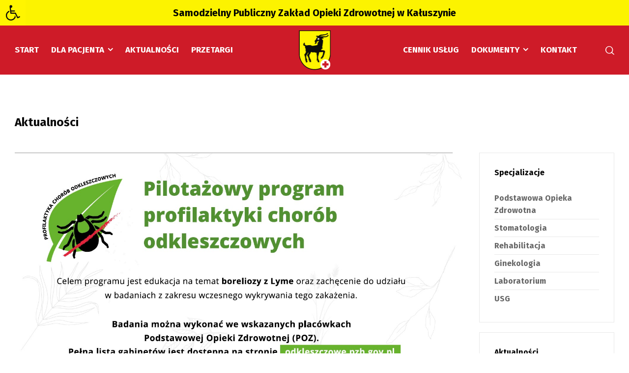

--- FILE ---
content_type: text/html; charset=UTF-8
request_url: https://spzozkaluszyn.pl/dolaczylismy-do-pilotazowego-programu-profilaktyki-chorob-odkleszczowych/
body_size: 11254
content:
<!doctype html>
<html lang="pl-PL" class="no-js">
<head> 
<meta charset="UTF-8" />  
<meta name="viewport" content="width=device-width, initial-scale=1, maximum-scale=5">
<link rel="profile" href="http://gmpg.org/xfn/11">
<link rel="pingback" href="https://spzozkaluszyn.pl/xmlrpc.php">
<title>Dołączyliśmy do Pilotażowego programu profilaktyki chorób odkleszczowych &#8211; SPZOZ Kałuszyn</title>
<meta name='robots' content='max-image-preview:large' />
<script type="text/javascript">/*<![CDATA[ */ var html = document.getElementsByTagName("html")[0]; html.className = html.className.replace("no-js", "js"); window.onerror=function(e,f){var body = document.getElementsByTagName("body")[0]; body.className = body.className.replace("rt-loading", ""); var e_file = document.createElement("a");e_file.href = f;console.log( e );console.log( e_file.pathname );}/* ]]>*/</script>
<link rel='dns-prefetch' href='//fonts.googleapis.com' />
<link rel="alternate" type="application/rss+xml" title="SPZOZ Kałuszyn &raquo; Kanał z wpisami" href="https://spzozkaluszyn.pl/feed/" />
<link rel="alternate" type="application/rss+xml" title="SPZOZ Kałuszyn &raquo; Kanał z komentarzami" href="https://spzozkaluszyn.pl/comments/feed/" />
<link rel="alternate" type="application/rss+xml" title="SPZOZ Kałuszyn &raquo; Dołączyliśmy do Pilotażowego programu profilaktyki chorób odkleszczowych Kanał z komentarzami" href="https://spzozkaluszyn.pl/dolaczylismy-do-pilotazowego-programu-profilaktyki-chorob-odkleszczowych/feed/" />
<script type="text/javascript">
/* <![CDATA[ */
window._wpemojiSettings = {"baseUrl":"https:\/\/s.w.org\/images\/core\/emoji\/15.0.3\/72x72\/","ext":".png","svgUrl":"https:\/\/s.w.org\/images\/core\/emoji\/15.0.3\/svg\/","svgExt":".svg","source":{"concatemoji":"https:\/\/spzozkaluszyn.pl\/wp-includes\/js\/wp-emoji-release.min.js?ver=6.6.4"}};
/*! This file is auto-generated */
!function(i,n){var o,s,e;function c(e){try{var t={supportTests:e,timestamp:(new Date).valueOf()};sessionStorage.setItem(o,JSON.stringify(t))}catch(e){}}function p(e,t,n){e.clearRect(0,0,e.canvas.width,e.canvas.height),e.fillText(t,0,0);var t=new Uint32Array(e.getImageData(0,0,e.canvas.width,e.canvas.height).data),r=(e.clearRect(0,0,e.canvas.width,e.canvas.height),e.fillText(n,0,0),new Uint32Array(e.getImageData(0,0,e.canvas.width,e.canvas.height).data));return t.every(function(e,t){return e===r[t]})}function u(e,t,n){switch(t){case"flag":return n(e,"\ud83c\udff3\ufe0f\u200d\u26a7\ufe0f","\ud83c\udff3\ufe0f\u200b\u26a7\ufe0f")?!1:!n(e,"\ud83c\uddfa\ud83c\uddf3","\ud83c\uddfa\u200b\ud83c\uddf3")&&!n(e,"\ud83c\udff4\udb40\udc67\udb40\udc62\udb40\udc65\udb40\udc6e\udb40\udc67\udb40\udc7f","\ud83c\udff4\u200b\udb40\udc67\u200b\udb40\udc62\u200b\udb40\udc65\u200b\udb40\udc6e\u200b\udb40\udc67\u200b\udb40\udc7f");case"emoji":return!n(e,"\ud83d\udc26\u200d\u2b1b","\ud83d\udc26\u200b\u2b1b")}return!1}function f(e,t,n){var r="undefined"!=typeof WorkerGlobalScope&&self instanceof WorkerGlobalScope?new OffscreenCanvas(300,150):i.createElement("canvas"),a=r.getContext("2d",{willReadFrequently:!0}),o=(a.textBaseline="top",a.font="600 32px Arial",{});return e.forEach(function(e){o[e]=t(a,e,n)}),o}function t(e){var t=i.createElement("script");t.src=e,t.defer=!0,i.head.appendChild(t)}"undefined"!=typeof Promise&&(o="wpEmojiSettingsSupports",s=["flag","emoji"],n.supports={everything:!0,everythingExceptFlag:!0},e=new Promise(function(e){i.addEventListener("DOMContentLoaded",e,{once:!0})}),new Promise(function(t){var n=function(){try{var e=JSON.parse(sessionStorage.getItem(o));if("object"==typeof e&&"number"==typeof e.timestamp&&(new Date).valueOf()<e.timestamp+604800&&"object"==typeof e.supportTests)return e.supportTests}catch(e){}return null}();if(!n){if("undefined"!=typeof Worker&&"undefined"!=typeof OffscreenCanvas&&"undefined"!=typeof URL&&URL.createObjectURL&&"undefined"!=typeof Blob)try{var e="postMessage("+f.toString()+"("+[JSON.stringify(s),u.toString(),p.toString()].join(",")+"));",r=new Blob([e],{type:"text/javascript"}),a=new Worker(URL.createObjectURL(r),{name:"wpTestEmojiSupports"});return void(a.onmessage=function(e){c(n=e.data),a.terminate(),t(n)})}catch(e){}c(n=f(s,u,p))}t(n)}).then(function(e){for(var t in e)n.supports[t]=e[t],n.supports.everything=n.supports.everything&&n.supports[t],"flag"!==t&&(n.supports.everythingExceptFlag=n.supports.everythingExceptFlag&&n.supports[t]);n.supports.everythingExceptFlag=n.supports.everythingExceptFlag&&!n.supports.flag,n.DOMReady=!1,n.readyCallback=function(){n.DOMReady=!0}}).then(function(){return e}).then(function(){var e;n.supports.everything||(n.readyCallback(),(e=n.source||{}).concatemoji?t(e.concatemoji):e.wpemoji&&e.twemoji&&(t(e.twemoji),t(e.wpemoji)))}))}((window,document),window._wpemojiSettings);
/* ]]> */
</script>
<link rel='stylesheet' id='businesslounge-style-all-css' href='https://spzozkaluszyn.pl/wp-content/themes/businesslounge/css/app.min.css?ver=1.9.18' type='text/css' media='all' />
<link rel='stylesheet' id='fontello-css' href='https://spzozkaluszyn.pl/wp-content/themes/businesslounge/css/fontello/css/fontello.css?ver=1.9.18' type='text/css' media='all' />
<link rel='stylesheet' id='businesslounge-theme-style-css' href='https://spzozkaluszyn.pl/wp-content/themes/businesslounge/style.css?ver=1.9.18' type='text/css' media='all' />
<link rel='stylesheet' id='businesslounge-dynamic-css' href='https://spzozkaluszyn.pl/wp-content/uploads/businesslounge/dynamic-style.css?ver=240822090155' type='text/css' media='all' />
<style id='wp-emoji-styles-inline-css' type='text/css'>

	img.wp-smiley, img.emoji {
		display: inline !important;
		border: none !important;
		box-shadow: none !important;
		height: 1em !important;
		width: 1em !important;
		margin: 0 0.07em !important;
		vertical-align: -0.1em !important;
		background: none !important;
		padding: 0 !important;
	}
</style>
<link rel='stylesheet' id='pojo-a11y-css' href='https://spzozkaluszyn.pl/wp-content/plugins/pojo-accessibility/assets/css/style.min.css?ver=1.0.0' type='text/css' media='all' />
<link rel='stylesheet' id='businesslounge-google-fonts-css' href='//fonts.googleapis.com/css?family=Fira+Sans%3A700%2Cregular%2C500%2C400i%2Citalic&#038;subset=latin%2Clatin-ext&#038;ver=1.0.0' type='text/css' media='all' />
<script type="text/javascript" src="https://spzozkaluszyn.pl/wp-includes/js/jquery/jquery.min.js?ver=3.7.1" id="jquery-core-js"></script>
<script type="text/javascript" src="https://spzozkaluszyn.pl/wp-includes/js/jquery/jquery-migrate.min.js?ver=3.4.1" id="jquery-migrate-js"></script>
<link rel="https://api.w.org/" href="https://spzozkaluszyn.pl/wp-json/" /><link rel="alternate" title="JSON" type="application/json" href="https://spzozkaluszyn.pl/wp-json/wp/v2/posts/973" /><link rel="EditURI" type="application/rsd+xml" title="RSD" href="https://spzozkaluszyn.pl/xmlrpc.php?rsd" />
<meta name="generator" content="WordPress 6.6.4" />
<link rel="canonical" href="https://spzozkaluszyn.pl/dolaczylismy-do-pilotazowego-programu-profilaktyki-chorob-odkleszczowych/" />
<link rel='shortlink' href='https://spzozkaluszyn.pl/?p=973' />
<link rel="alternate" title="oEmbed (JSON)" type="application/json+oembed" href="https://spzozkaluszyn.pl/wp-json/oembed/1.0/embed?url=https%3A%2F%2Fspzozkaluszyn.pl%2Fdolaczylismy-do-pilotazowego-programu-profilaktyki-chorob-odkleszczowych%2F" />
<link rel="alternate" title="oEmbed (XML)" type="text/xml+oembed" href="https://spzozkaluszyn.pl/wp-json/oembed/1.0/embed?url=https%3A%2F%2Fspzozkaluszyn.pl%2Fdolaczylismy-do-pilotazowego-programu-profilaktyki-chorob-odkleszczowych%2F&#038;format=xml" />
<meta name="generator" content="Powered by BusinessLounge Business WordPress Theme TV:1.9.18 PV:1.9.18" />
<meta name="generator" content="Elementor 3.23.4; features: additional_custom_breakpoints, e_lazyload; settings: css_print_method-external, google_font-enabled, font_display-auto">
<style type="text/css">
#pojo-a11y-toolbar .pojo-a11y-toolbar-toggle a{ background-color: #fff500;	color: #0a0a0a;}
#pojo-a11y-toolbar .pojo-a11y-toolbar-overlay, #pojo-a11y-toolbar .pojo-a11y-toolbar-overlay ul.pojo-a11y-toolbar-items.pojo-a11y-links{ border-color: #fff500;}
body.pojo-a11y-focusable a:focus{ outline-style: solid !important;	outline-width: 1px !important;	outline-color: #FF0000 !important;}
#pojo-a11y-toolbar{ top: 0px !important;}
#pojo-a11y-toolbar .pojo-a11y-toolbar-overlay{ background-color: #ffffff;}
#pojo-a11y-toolbar .pojo-a11y-toolbar-overlay ul.pojo-a11y-toolbar-items li.pojo-a11y-toolbar-item a, #pojo-a11y-toolbar .pojo-a11y-toolbar-overlay p.pojo-a11y-toolbar-title{ color: #000000;}
#pojo-a11y-toolbar .pojo-a11y-toolbar-overlay ul.pojo-a11y-toolbar-items li.pojo-a11y-toolbar-item a.active{ background-color: #000000;	color: #ffffff;}
@media (max-width: 767px) { #pojo-a11y-toolbar { top: 0px !important; } }</style>			<style>
				.e-con.e-parent:nth-of-type(n+4):not(.e-lazyloaded):not(.e-no-lazyload),
				.e-con.e-parent:nth-of-type(n+4):not(.e-lazyloaded):not(.e-no-lazyload) * {
					background-image: none !important;
				}
				@media screen and (max-height: 1024px) {
					.e-con.e-parent:nth-of-type(n+3):not(.e-lazyloaded):not(.e-no-lazyload),
					.e-con.e-parent:nth-of-type(n+3):not(.e-lazyloaded):not(.e-no-lazyload) * {
						background-image: none !important;
					}
				}
				@media screen and (max-height: 640px) {
					.e-con.e-parent:nth-of-type(n+2):not(.e-lazyloaded):not(.e-no-lazyload),
					.e-con.e-parent:nth-of-type(n+2):not(.e-lazyloaded):not(.e-no-lazyload) * {
						background-image: none !important;
					}
				}
			</style>
			<link rel="icon" href="https://spzozkaluszyn.pl/wp-content/uploads/2020/12/cropped-fav-32x32.png" sizes="32x32" />
<link rel="icon" href="https://spzozkaluszyn.pl/wp-content/uploads/2020/12/cropped-fav-192x192.png" sizes="192x192" />
<link rel="apple-touch-icon" href="https://spzozkaluszyn.pl/wp-content/uploads/2020/12/cropped-fav-180x180.png" />
<meta name="msapplication-TileImage" content="https://spzozkaluszyn.pl/wp-content/uploads/2020/12/cropped-fav-270x270.png" />
		<style type="text/css" id="wp-custom-css">
			.businesslounge-top-bar .top-bar-right {
    float: none;
    text-align: center;
    width: 100%;
}
/*.header-row .header-col.right {
    float: right;
    margin-right: auto;
	  margin-left: 0;
}
.header-row .header-col.left {
    float: left;
    margin-left: auto;
    margin-right: 50px;
}
*/
.header-row {
    text-transform: uppercase;
}
.entry.commententry {display:none}

.dosteposc a {
    padding-left: 15px!important;
}
#pojo-a11y-toolbar {
	position: absolute;
}
#pojo-a11y-toolbar .pojo-a11y-toolbar-toggle a, #pojo-a11y-toolbar .pojo-a11y-toolbar-toggle a:hover, #pojo-a11y-toolbar.pojo-a11y-toolbar-open .pojo-a11y-toolbar-overlay, #pojo-a11y-toolbar .pojo-a11y-toolbar-toggle a:focus, #pojo-a11y-toolbar.pojo-a11y-toolbar-open .pojo-a11y-toolbar-toggle {
    -webkit-box-shadow: none;
    box-shadow: none;
}
.top-bar-right h3 {
    line-height: 52px;
}
#mobile-navigation {
    text-transform: uppercase;
}

.footer_info_bar {
    background-color: rgb(0 0 0 / 10%);
}

.mejs-time.mejs-duration-container, .mejs-time.mejs-currenttime-container {
    display: none;
}
.mejs-controls .default-style [type="button"], .default-style button:not(.button_) {background-color:#b91824 }

.mejs-controls .default-style [type="button"]:hover, .default-style button:not(.button_):hover {background-color:#b91824;}		</style>
		</head>
<body class="post-template-default single single-post postid-973 single-format-standard  sticky-logo header-style-4 header-search-button businesslounge-default-header-width businesslounge-default-footer-width mobile-menu-enabled elementor-default elementor-kit-160">

<!-- background wrapper -->
<div id="container">   
 
<div class="businesslounge-top-bar">
	<div class="top-bar-inner">
		<div class="top-bar-left">
					</div>
		<div class="top-bar-right">
			<div id="text-12" class="topbar-widget widget widget_text">			<div class="textwidget"><h3>Samodzielny Publiczny Zakład Opieki Zdrowotnej w Kałuszynie</h3>
</div>
		</div>		</div>
	</div>
</div>
 

	<header class="top-header" data-color="">

				<div class="main-header-holder businesslounge-dark-header dynamic-skin">
			<div class="header-elements">

				<div class="header-row first businesslounge-dark-header dynamic-skin">
					<div class="header-col left">
						<div id="nav_menu-2" class="header-widget widget widget_nav_menu"><div class="menu-glowne-lewe-container"><ul class="main-menu"><li id='menu-item-173' data-depth='0' class="menu-item menu-item-type-post_type menu-item-object-page menu-item-home"><a  href="https://spzozkaluszyn.pl/"><span>Start</span></a> </li>
<li id='menu-item-180' data-depth='0' class="menu-item menu-item-type-post_type menu-item-object-page menu-item-has-children"><a  href="https://spzozkaluszyn.pl/dla-pacjenta/"><span>Dla pacjenta</span></a> 
<ul class="sub-menu">
<li id='menu-item-431' data-depth='1' class="menu-item menu-item-type-post_type menu-item-object-page"><a  href="https://spzozkaluszyn.pl/podstawowa-opieka-zdrowotna/">Podstawowa Opieka Zdrowotna</a> </li>
<li id='menu-item-430' data-depth='1' class="menu-item menu-item-type-post_type menu-item-object-page"><a  href="https://spzozkaluszyn.pl/stomatologia/">Stomatologia</a> </li>
<li id='menu-item-429' data-depth='1' class="menu-item menu-item-type-post_type menu-item-object-page"><a  href="https://spzozkaluszyn.pl/rehabilitacja/">Rehabilitacja</a> </li>
<li id='menu-item-428' data-depth='1' class="menu-item menu-item-type-post_type menu-item-object-page"><a  href="https://spzozkaluszyn.pl/ginekologia/">Ginekologia</a> </li>
<li id='menu-item-426' data-depth='1' class="menu-item menu-item-type-post_type menu-item-object-page"><a  href="https://spzozkaluszyn.pl/laboratorium/">Laboratorium</a> </li>
<li id='menu-item-425' data-depth='1' class="menu-item menu-item-type-post_type menu-item-object-page"><a  href="https://spzozkaluszyn.pl/usg/">USG</a> </li>
<li id='menu-item-1188' data-depth='1' class="menu-item menu-item-type-post_type menu-item-object-page"><a  href="https://spzozkaluszyn.pl/standardy-ochrony-maloletnich/">Standardy Ochrony Małoletnich</a> </li>
</ul>
</li>
<li id='menu-item-296' data-depth='0' class="menu-item menu-item-type-taxonomy menu-item-object-category current-post-ancestor current-menu-parent current-post-parent"><a  href="https://spzozkaluszyn.pl/k/aktualnosci/"><span>Aktualności</span></a> </li>
<li id='menu-item-297' data-depth='0' class="menu-item menu-item-type-taxonomy menu-item-object-category"><a  href="https://spzozkaluszyn.pl/k/przetargi/"><span>Przetargi</span></a> </li>
</ul></div></div>		 
					</div>

					<div class="header-col center">
							

					<div id="logo" class="site-logo businesslounge-dark-header dynamic-skin">
		
			 <a href="https://spzozkaluszyn.pl/" title="SPZOZ Kałuszyn"><img width="75" height="90" src="https://spzozkaluszyn.pl/wp-content/uploads/2020/12/logo3.png" alt="SPZOZ Kałuszyn" class="dark-logo logo-image" /><img width="242" height="75" src="https://spzozkaluszyn.pl/wp-content/uploads/2020/12/logo-mobile2.png" alt="SPZOZ Kałuszyn" class="light-logo logo-image" /></a> 		
		</div><!-- / end #logo -->

				
					</div>

					<div class="header-col right">
						<div id="nav_menu-3" class="header-widget widget widget_nav_menu"><div class="menu-glowne-prawe-container"><ul class="main-menu"><li id='menu-item-381' data-depth='0' class="menu-item menu-item-type-post_type menu-item-object-page"><a  href="https://spzozkaluszyn.pl/cennik-uslug/"><span>Cennik usług</span></a> </li>
<li id='menu-item-184' data-depth='0' class="menu-item menu-item-type-custom menu-item-object-custom menu-item-has-children"><a  href="#"><span>Dokumenty</span></a> 
<ul class="sub-menu">
<li id='menu-item-515' data-depth='1' class="menu-item menu-item-type-post_type menu-item-object-page"><a  href="https://spzozkaluszyn.pl/oswiadczenia-i-zgody-pacjenta/">Oświadczenia i zgody pacjenta</a> </li>
<li id='menu-item-537' data-depth='1' class="menu-item menu-item-type-post_type menu-item-object-page"><a  href="https://spzozkaluszyn.pl/deklaracje/">Deklaracje</a> </li>
<li id='menu-item-578' data-depth='1' class="menu-item menu-item-type-post_type menu-item-object-page"><a  href="https://spzozkaluszyn.pl/zaswiadczenia-dostepne-u-lekarza-rodzinnego/">Zaświadczenia dostępne u lekarza rodzinnego</a> </li>
<li id='menu-item-379' data-depth='1' class="menu-item menu-item-type-post_type menu-item-object-page"><a  href="https://spzozkaluszyn.pl/statut-spzoz/">Statut SPZOZ</a> </li>
<li id='menu-item-380' data-depth='1' class="menu-item menu-item-type-post_type menu-item-object-page"><a  href="https://spzozkaluszyn.pl/regulamin-organizacyjny-spzoz/">Regulamin organizacyjny SPZOZ</a> </li>
</ul>
</li>
<li id='menu-item-38' data-depth='0' class="menu-item menu-item-type-post_type menu-item-object-page"><a  href="https://spzozkaluszyn.pl/kontakt/"><span>Kontakt</span></a> </li>
</ul></div></div>			<div class="header-tools">
				<ul>
					<li class="search-button tools-icon"><a href="#" class="businesslounge-search-button" title="Search"><span class="ui-icon-top-search"></span></a></li>
				</ul>
			</div><!-- / end .nav-buttons -->
				
					</div>
				</div><!-- / .header-row.first -->

			</div><!-- / .header-elements -->
		</div><!-- / .main-header-header -->
		
		
	</header>
<header class="mobile-header">
		<div class="mobile-header-holder">
			<div class="header-elements">
				<div class="header-row businesslounge-light-header">
					<div class="header-col left">
								 		
		<!-- mobile menu button -->
		<div class="mobile-menu-button-wrapper">
			<div class="mobile-menu-button businesslounge-menu-button"><span></span><span></span><span></span></div>		
		</div>
				 
					</div>

					<div class="header-col center">
							

		<div id="mobile-logo" class="site-logo">
			 <a href="https://spzozkaluszyn.pl/" title="SPZOZ Kałuszyn"><img width="242" height="75" src="https://spzozkaluszyn.pl/wp-content/uploads/2020/12/logo-mobile2.png" alt="SPZOZ Kałuszyn" class="mobile-logo" /></a> 		
		</div><!-- / end #mobile-logo -->

 
			 
					</div>

					<div class="header-col right">
									<div class="header-tools">
				<ul>
					<li class="search-button tools-icon"><a href="#" class="businesslounge-search-button" title="Search"><span class="ui-icon-top-search"></span></a></li>
				</ul>
			</div><!-- / end .nav-buttons -->
				
					</div>
				</div><!-- / .header-row -->
			</div>
		</div><!-- / .mobile-header-header -->
	</header>
			 
		<!-- mobile menu -->
		<div class="mobile-nav">
						

				<!-- navigation holder -->
				<nav>
					<ul id="mobile-navigation" class="menu"><li id='mobile-menu-item-444' data-depth='0' class="menu-item menu-item-type-post_type menu-item-object-page menu-item-home"><a  href="https://spzozkaluszyn.pl/"><span>Strona główna</span></a> </li>
<li id='mobile-menu-item-443' data-depth='0' class="menu-item menu-item-type-post_type menu-item-object-page menu-item-has-children"><a  href="https://spzozkaluszyn.pl/dla-pacjenta/"><span>Dla pacjenta</span></a> 
<ul class="sub-menu">
<li id='mobile-menu-item-438' data-depth='1' class="menu-item menu-item-type-post_type menu-item-object-page"><a  href="https://spzozkaluszyn.pl/podstawowa-opieka-zdrowotna/">Podstawowa Opieka Zdrowotna</a> </li>
<li id='mobile-menu-item-437' data-depth='1' class="menu-item menu-item-type-post_type menu-item-object-page"><a  href="https://spzozkaluszyn.pl/stomatologia/">Stomatologia</a> </li>
<li id='mobile-menu-item-436' data-depth='1' class="menu-item menu-item-type-post_type menu-item-object-page"><a  href="https://spzozkaluszyn.pl/rehabilitacja/">Rehabilitacja</a> </li>
<li id='mobile-menu-item-435' data-depth='1' class="menu-item menu-item-type-post_type menu-item-object-page"><a  href="https://spzozkaluszyn.pl/ginekologia/">Ginekologia</a> </li>
<li id='mobile-menu-item-433' data-depth='1' class="menu-item menu-item-type-post_type menu-item-object-page"><a  href="https://spzozkaluszyn.pl/laboratorium/">Laboratorium</a> </li>
<li id='mobile-menu-item-432' data-depth='1' class="menu-item menu-item-type-post_type menu-item-object-page"><a  href="https://spzozkaluszyn.pl/usg/">USG</a> </li>
</ul>
</li>
<li id='mobile-menu-item-445' data-depth='0' class="menu-item menu-item-type-taxonomy menu-item-object-category current-post-ancestor current-menu-parent current-post-parent"><a  href="https://spzozkaluszyn.pl/k/aktualnosci/"><span>Aktualności</span></a> </li>
<li id='mobile-menu-item-446' data-depth='0' class="menu-item menu-item-type-taxonomy menu-item-object-category"><a  href="https://spzozkaluszyn.pl/k/przetargi/"><span>Przetargi</span></a> </li>
<li id='mobile-menu-item-441' data-depth='0' class="menu-item menu-item-type-post_type menu-item-object-page"><a  href="https://spzozkaluszyn.pl/cennik-uslug/"><span>Cennik usług</span></a> </li>
<li id='mobile-menu-item-447' data-depth='0' class="menu-item menu-item-type-custom menu-item-object-custom menu-item-has-children"><a  href="#"><span>Dokumenty</span></a> 
<ul class="sub-menu">
<li id='mobile-menu-item-514' data-depth='1' class="menu-item menu-item-type-post_type menu-item-object-page"><a  href="https://spzozkaluszyn.pl/oswiadczenia-i-zgody-pacjenta/">Oświadczenia i zgody pacjenta</a> </li>
<li id='mobile-menu-item-538' data-depth='1' class="menu-item menu-item-type-post_type menu-item-object-page"><a  href="https://spzozkaluszyn.pl/deklaracje/">Deklaracje</a> </li>
<li id='mobile-menu-item-577' data-depth='1' class="menu-item menu-item-type-post_type menu-item-object-page"><a  href="https://spzozkaluszyn.pl/zaswiadczenia-dostepne-u-lekarza-rodzinnego/">Zaświadczenia dostępne u lekarza rodzinnego</a> </li>
<li id='mobile-menu-item-439' data-depth='1' class="menu-item menu-item-type-post_type menu-item-object-page"><a  href="https://spzozkaluszyn.pl/statut-spzoz/">Statut SPZOZ</a> </li>
<li id='mobile-menu-item-440' data-depth='1' class="menu-item menu-item-type-post_type menu-item-object-page"><a  href="https://spzozkaluszyn.pl/regulamin-organizacyjny-spzoz/">Regulamin organizacyjny SPZOZ</a> </li>
</ul>
</li>
<li id='mobile-menu-item-442' data-depth='0' class="menu-item menu-item-type-post_type menu-item-object-page"><a  href="https://spzozkaluszyn.pl/kontakt/"><span>Kontakt</span></a> </li>
</ul>    
				</nav>

						
		</div>
					 

<!-- main contents -->
<div id="main_content">


<div class="content_row row sub_page_header fullwidth style-1" style="background-color: #ffffff;">
	<div class="content_row_wrapper default"><div class="col col-sm-12"><section class="page-title"><h1>Aktualności</h1></section></div></div>
</div>

<div  class="content_row fullwidth with_sidebar default-style"><div class="content_row_wrapper clearfix default"><div class="col col-md-9 col-xs-12 content right-sidebar ">
 

	 
		 

<article class="single post-973 post type-post status-publish format-standard has-post-thumbnail hentry category-aktualnosci" id="post-973">
	
		<figure class="featured_image featured_media">
		<a id="lightbox-960201" class="imgeffect zoom rt_lightbox featured_image" data-gal-id="image_974" data-rel="rt_lightbox" title="Enlarge Image" data-sub-html="Dołączyliśmy do Pilotażowego programu profilaktyki chorób odkleszczowych" data-src="" data-width="" data-height="" data-poster="" data-autoplay="" data-audiotitle="" data-download-url="false" href="https://spzozkaluszyn.pl/wp-content/uploads/2023/07/tyt.jpg"><img  src="https://spzozkaluszyn.pl/wp-content/uploads/2023/07/tyt.jpg" alt="" class="" /></a>	</figure> 
	

	<div class="text entry-content">		

		<!-- title --> 
		<h2 class="entry-title">Dołączyliśmy do Pilotażowego programu profilaktyki chorób odkleszczowych</h2>
		
		<!-- meta data -->
		<div class="post_data">

						<!-- date -->                                     
			<span class="date"><a href="https://spzozkaluszyn.pl/dolaczylismy-do-pilotazowego-programu-profilaktyki-chorob-odkleszczowych/">14 lipca 2023</a></span>
			
							
						<!-- categories -->
			<span class="categories">
			in <a href="https://spzozkaluszyn.pl/k/aktualnosci/" rel="category tag">Aktualności</a>				
			</span>
			
			
						
		</div><!-- / end div  .post_data -->
			
		<!-- content--> 
		<p><a href="https://spzozkaluszyn.pl/wp-content/uploads/2023/07/1.jpg"><img loading="lazy" decoding="async" class="alignnone size-medium wp-image-977" src="https://spzozkaluszyn.pl/wp-content/uploads/2023/07/1-300x239.jpg" alt="" width="300" height="239" srcset="https://spzozkaluszyn.pl/wp-content/uploads/2023/07/1-300x239.jpg 300w, https://spzozkaluszyn.pl/wp-content/uploads/2023/07/1-1024x817.jpg 1024w, https://spzozkaluszyn.pl/wp-content/uploads/2023/07/1-768x612.jpg 768w, https://spzozkaluszyn.pl/wp-content/uploads/2023/07/1-533x425.jpg 533w, https://spzozkaluszyn.pl/wp-content/uploads/2023/07/1.jpg 1066w" sizes="(max-width: 300px) 100vw, 300px" /></a></p>
<p>&nbsp;</p>
<p><a href="https://spzozkaluszyn.pl/wp-content/uploads/2023/07/2.jpg"><img loading="lazy" decoding="async" class="alignnone size-medium wp-image-978" src="https://spzozkaluszyn.pl/wp-content/uploads/2023/07/2-243x300.jpg" alt="" width="243" height="300" srcset="https://spzozkaluszyn.pl/wp-content/uploads/2023/07/2-243x300.jpg 243w, https://spzozkaluszyn.pl/wp-content/uploads/2023/07/2-314x387.jpg 314w, https://spzozkaluszyn.pl/wp-content/uploads/2023/07/2.jpg 628w" sizes="(max-width: 243px) 100vw, 243px" /></a></p>
<p><a href="https://spzozkaluszyn.pl/wp-content/uploads/2023/07/3.jpg"><img loading="lazy" decoding="async" class="alignnone size-medium wp-image-979" src="https://spzozkaluszyn.pl/wp-content/uploads/2023/07/3-243x300.jpg" alt="" width="243" height="300" srcset="https://spzozkaluszyn.pl/wp-content/uploads/2023/07/3-243x300.jpg 243w, https://spzozkaluszyn.pl/wp-content/uploads/2023/07/3-312x384.jpg 312w, https://spzozkaluszyn.pl/wp-content/uploads/2023/07/3.jpg 624w" sizes="(max-width: 243px) 100vw, 243px" /></a></p>
<p>&nbsp;</p>
<p>&nbsp;</p>
<p><a href="https://spzozkaluszyn.pl/wp-content/uploads/2023/07/PLAKAT-B2-1-www.pdf">PLAKAT-B2-1-www</a></p>
<p><a href="https://spzozkaluszyn.pl/wp-content/uploads/2023/07/PLAKAT-B2-2-www.pdf">PLAKAT-B2-2-www</a></p>
<p><a href="https://spzozkaluszyn.pl/wp-content/uploads/2023/07/PLAKAT-B2-3-www.pdf">PLAKAT-B2-3-www</a></p>

		<!-- pagination--> 
		
		<!-- updated--> 
		<span class="updated hidden">14 lipca 2023</span>

	</div> 


	<div class="entry-footer default-style">

		
		
	</div>

</article>				 


	
			<div class='entry commententry'>
			<div id="comments" class="rtframework_comments rt_form">


 
			


	<div id="respond" class="comment-respond">
		<h3 id="reply-title" class="comment-reply-title">Leave a Reply <small><a rel="nofollow" id="cancel-comment-reply-link" href="/dolaczylismy-do-pilotazowego-programu-profilaktyki-chorob-odkleszczowych/#respond" style="display:none;">Cancel reply</a></small></h3><form action="https://spzozkaluszyn.pl/wp-comments-post.php" method="post" id="commentform" class="comment-form"><p class="comment-notes"><span id="email-notes">Twój adres e-mail nie zostanie opublikowany.</span> <span class="required-field-message">Wymagane pola są oznaczone <span class="required">*</span></span></p><div class="text-boxes comment-line"><ul><li><textarea tabindex="1" class="comment_textarea" rows="4" id="comment" name="comment" placeholder="Comment *"></textarea></li></ul></div><div class="text-boxes"><ul><li class="comment-form-author"><input id="author" name="author" tabindex="2" type="text" placeholder="Name *" value="" size="30" /></li>
<li class="comment-form-email"><input id="email" name="email" tabindex="3" type="email" placeholder="Email *" value="" size="30" /></li>
<li class="comment-form-url "><input id="url" name="url" tabindex="4" type="text" placeholder="Website" value="" size="30" /></li>
<li class="comment-form-cookies-consent"><input id="wp-comment-cookies-consent" name="wp-comment-cookies-consent" type="checkbox" value="yes" /><label for="wp-comment-cookies-consent">Save my name, email, and website in this browser for the next time I comment.</label></li>
</ul></div><p class="form-submit"><input name="submit" type="submit" id="submit" class="submit" value="Post Comment" /> <input type='hidden' name='comment_post_ID' value='973' id='comment_post_ID' />
<input type='hidden' name='comment_parent' id='comment_parent' value='0' />
</p></form>	</div><!-- #respond -->
	 

</div><!-- #comments -->		</div>
	


						</div>
						<div class="col col-md-3 col-xs-12 default-style sidebar sticky right widgets_holder">
					
<div id="nav_menu-8" class="sidebar-widget widget widget_nav_menu"><h5>Specjalizacje</h5><div class="menu-specjalizacje-container"><ul id="menu-specjalizacje" class="menu"><li id="menu-item-421" class="menu-item menu-item-type-post_type menu-item-object-page menu-item-421"><a href="https://spzozkaluszyn.pl/podstawowa-opieka-zdrowotna/">Podstawowa Opieka Zdrowotna</a></li>
<li id="menu-item-423" class="menu-item menu-item-type-post_type menu-item-object-page menu-item-423"><a href="https://spzozkaluszyn.pl/stomatologia/">Stomatologia</a></li>
<li id="menu-item-422" class="menu-item menu-item-type-post_type menu-item-object-page menu-item-422"><a href="https://spzozkaluszyn.pl/rehabilitacja/">Rehabilitacja</a></li>
<li id="menu-item-418" class="menu-item menu-item-type-post_type menu-item-object-page menu-item-418"><a href="https://spzozkaluszyn.pl/ginekologia/">Ginekologia</a></li>
<li id="menu-item-420" class="menu-item menu-item-type-post_type menu-item-object-page menu-item-420"><a href="https://spzozkaluszyn.pl/laboratorium/">Laboratorium</a></li>
<li id="menu-item-424" class="menu-item menu-item-type-post_type menu-item-object-page menu-item-424"><a href="https://spzozkaluszyn.pl/usg/">USG</a></li>
</ul></div></div><div id="latest_posts_2-6" class="sidebar-widget widget widget_latest_posts"><h5>Aktualności</h5>
				<div>
					<img src="https://spzozkaluszyn.pl/wp-content/uploads/2021/02/REJESTRATORKA-MEDYCZNA-75x75.png" alt="" class="post-thumb" srcset="https://spzozkaluszyn.pl/wp-content/uploads/2021/02/REJESTRATORKA-MEDYCZNA-150x150.png 1.3x" width="75" height="75" />
						<span class="meta">12 stycznia 2026</span>
						<a class="title" href="https://spzozkaluszyn.pl/sp-zoz-w-kaluszynie-poz-zatrudni-osobe-sprzatajaca/" title="SP ZOZ w Kałuszynie &#8211; POZ zatrudni OSOBĘ SPRZĄTAJĄCĄ" rel="bookmark">SP ZOZ w Kałuszynie &#8211; POZ zatrudni OSOBĘ SPRZĄTAJĄCĄ</a>						
					
				</div>
			
				<div>
					<img src="https://spzozkaluszyn.pl/wp-content/uploads/2021/02/REJESTRATORKA-MEDYCZNA-75x75.png" alt="" class="post-thumb" srcset="https://spzozkaluszyn.pl/wp-content/uploads/2021/02/REJESTRATORKA-MEDYCZNA-150x150.png 1.3x" width="75" height="75" />
						<span class="meta">14 sierpnia 2025</span>
						<a class="title" href="https://spzozkaluszyn.pl/sp-zoz-w-kaluszynie-poz-zatrudni-technika-masazyste-3/" title="SP ZOZ w Kałuszynie &#8211; POZ zatrudni Technika masażystę" rel="bookmark">SP ZOZ w Kałuszynie &#8211; POZ zatrudni Technika masażystę</a>						
					
				</div>
			
				<div>
					<img src="https://spzozkaluszyn.pl/wp-content/uploads/2021/02/REJESTRATORKA-MEDYCZNA-75x75.png" alt="" class="post-thumb" srcset="https://spzozkaluszyn.pl/wp-content/uploads/2021/02/REJESTRATORKA-MEDYCZNA-150x150.png 1.3x" width="75" height="75" />
						<span class="meta">3 czerwca 2025</span>
						<a class="title" href="https://spzozkaluszyn.pl/rozstrzygniecie-zapytania-ofertowego-na-zakup-unitu-stomatologicznego/" title="Rozstrzygnięcie zapytania ofertowego na zakup Unitu Stomatologicznego" rel="bookmark">Rozstrzygnięcie zapytania ofertowego na zakup Unitu Stomatologicznego</a>						
					
				</div>
			</div></div>
</div></div>
</div><!-- / end #main_content -->

		<div class="content_row default-style fullwidth businesslounge-post-navigation">
			 <div class="content_row_wrapper default">
			 	<div class="col col-sm-4"><a href="https://spzozkaluszyn.pl/zyczenia-wilkanocne/" title="Życzenia Wielkanocne" class="rt-prev-post"><span class="post-nav-img"><img width="150" height="150" src="https://spzozkaluszyn.pl/wp-content/uploads/2023/04/zyczeniawn2023-150x150.png" class="attachment-thumbnail size-thumbnail wp-post-image" alt="" decoding="async" /></span>Życzenia Wielkanocne</a></div>
			 	<div class="col col-sm-4"></div>
			 	<div class="col col-sm-4"><a href="https://spzozkaluszyn.pl/sp-zoz-w-kaluszynie-poz-zatrudni-asystentke-stomatologiczna/" title="SP ZOZ w Kałuszynie - POZ zatrudni ASYSTENTKĘ STOMATOLOGICZNĄ" class="rt-next-post"><span class="post-nav-img"><img width="150" height="150" src="https://spzozkaluszyn.pl/wp-content/uploads/2020/12/cropped-fav-150x150.png" class="attachment-thumbnail size-thumbnail wp-post-image" alt="Ikonka przedstawiająca czerwony krzyż na białym tle" decoding="async" srcset="https://spzozkaluszyn.pl/wp-content/uploads/2020/12/cropped-fav-150x150.png 150w, https://spzozkaluszyn.pl/wp-content/uploads/2020/12/cropped-fav-300x300.png 300w, https://spzozkaluszyn.pl/wp-content/uploads/2020/12/cropped-fav-256x256.png 256w, https://spzozkaluszyn.pl/wp-content/uploads/2020/12/cropped-fav-270x270.png 270w, https://spzozkaluszyn.pl/wp-content/uploads/2020/12/cropped-fav-192x192.png 192w, https://spzozkaluszyn.pl/wp-content/uploads/2020/12/cropped-fav-180x180.png 180w, https://spzozkaluszyn.pl/wp-content/uploads/2020/12/cropped-fav-32x32.png 32w, https://spzozkaluszyn.pl/wp-content/uploads/2020/12/cropped-fav.png 512w" sizes="(max-width: 150px) 100vw, 150px" /></span>SP ZOZ w Kałuszynie - POZ zatrudni ASYSTENTKĘ STOMATOLOGICZNĄ</a></div>
			 </div>
		</div>
		 
<!-- footer -->
<footer id="footer" class="clearfix footer">
	<section class="footer_widgets content_row row clearfix footer fixed_heights footer_contents fullwidth"><div class="content_row_wrapper clearfix default">
	<div id="footer-column-1" class="col col-xs-12 col-lg-3 col-sm-6 widgets_holder">
		<div class="column-inner">
<div id="nav_menu-4" class="footer_widget widget widget_nav_menu"><h5>Specjalizacje</h5><div class="menu-specjalizacje-container"><ul id="menu-specjalizacje-1" class="menu"><li class="menu-item menu-item-type-post_type menu-item-object-page menu-item-421"><a href="https://spzozkaluszyn.pl/podstawowa-opieka-zdrowotna/">Podstawowa Opieka Zdrowotna</a></li>
<li class="menu-item menu-item-type-post_type menu-item-object-page menu-item-423"><a href="https://spzozkaluszyn.pl/stomatologia/">Stomatologia</a></li>
<li class="menu-item menu-item-type-post_type menu-item-object-page menu-item-422"><a href="https://spzozkaluszyn.pl/rehabilitacja/">Rehabilitacja</a></li>
<li class="menu-item menu-item-type-post_type menu-item-object-page menu-item-418"><a href="https://spzozkaluszyn.pl/ginekologia/">Ginekologia</a></li>
<li class="menu-item menu-item-type-post_type menu-item-object-page menu-item-420"><a href="https://spzozkaluszyn.pl/laboratorium/">Laboratorium</a></li>
<li class="menu-item menu-item-type-post_type menu-item-object-page menu-item-424"><a href="https://spzozkaluszyn.pl/usg/">USG</a></li>
</ul></div></div>		</div>
	</div>
	<div id="footer-column-2" class="col col-xs-12 col-lg-3 col-sm-6 widgets_holder">
		<div class="column-inner">
<div id="nav_menu-5" class="footer_widget widget widget_nav_menu"><h5>Odnośniki</h5><div class="menu-odnosniki-container"><ul id="menu-odnosniki" class="menu"><li id="menu-item-39" class="menu-item menu-item-type-custom menu-item-object-custom menu-item-39"><a href="http://nfz.gov.pl/">NFZ</a></li>
<li id="menu-item-40" class="menu-item menu-item-type-custom menu-item-object-custom menu-item-40"><a href="https://www.gov.pl/web/zdrowie">Ministerstwo Zdrowia</a></li>
<li id="menu-item-41" class="menu-item menu-item-type-custom menu-item-object-custom menu-item-41"><a href="https://pacjent.gov.pl/">Portal Pacjenta</a></li>
<li id="menu-item-42" class="menu-item menu-item-type-custom menu-item-object-custom menu-item-42"><a href="https://play.google.com/store/apps/details?id=com.kamsoft.zap&#038;hl=pl">Aplikacja mobilna</a></li>
</ul></div></div>		</div>
	</div>
	<div id="footer-column-3" class="col col-xs-12 col-lg-6 col-sm-12 widgets_holder">
		<div class="column-inner">
<div id="text-5" class="footer_widget widget widget_text"><h5>Dane kontaktowe</h5>			<div class="textwidget"><p><strong>Samodzielny Publiczny Zakład Opieki Zdrowotnej w Kałuszynie</strong><br />
<strong>Przychodnia Opieki Zdrowotnej</strong><br />
ul. Wojska Polskiego 24<br />
ul. Warszawska 50<br />
05-310 Kałuszyn<br />
mazowieckie<br />
<strong>NIP:</strong> 8221903466<br />
<strong>Regon:</strong> 711652442</p>
</div>
		</div>		</div>
	</div>
</div></section>
<div class="content_row row clearfix footer_contents footer_info_bar fullwidth"><div class="content_row_wrapper clearfix default"><div class="copyright">SPZOZ Kałuszyn 2019 © Wszystkie prawa zastrzeżone. | Wykonanie: <a href="//jakosciowo.pl" target="_blank">Jakościowo</a></div><div class="footer-navigation-container"><ul id="footer-navigation" class="menu"><li id="menu-item-383" class="menu-item menu-item-type-post_type menu-item-object-page menu-item-383"><a href="https://spzozkaluszyn.pl/polityka-prywatnosci-cookies/">Polityka prywatności</a></li>
<li id="menu-item-382" class="menu-item menu-item-type-post_type menu-item-object-page menu-item-382"><a href="https://spzozkaluszyn.pl/ochrona-danych-osobowych/">Ochrona danych osobowych</a></li>
<li id="menu-item-250" class="menu-item menu-item-type-custom menu-item-object-custom menu-item-250"><a href="#">Deklaracja dostępności</a></li>
</ul></div><div class="go-to-top icon-up-open"></div></div></div></footer><!-- / end #footer -->  
</div><!-- / end #container --> 

<div class="rt-popup rt-popup-search">
	<div class="rt-popup-content-wrapper">
		<button class="rt-popup-close ui-icon-exit" aria-label="Close"></button>
		<div class="rt-popup-content">
			<form method="get" action="https://spzozkaluszyn.pl//"  class="wp-search-form rt_form">
	<ul>
		<li><input type="text" class='search showtextback' placeholder="search" name="s" /><span class="search-icon ui-icon-search-1"></span></li>
	</ul>
	</form>		</div>
	</div>
</div>	
	<div class="rt-popup rt-popup-share">
		<div class="rt-popup-content-wrapper">
			<button class="rt-popup-close ui-icon-exit" aria-label="Close"></button>
			<div class="rt-popup-content">
				<div class="businesslounge-share-content">				
					<ul></ul>
				</div>
			</div>
		</div>
	</div>
	<div class="side-panel-holder">
	<div class="side-panel-wrapper">
		<div class="side-panel-contents">
<div class="side-panel-widgets">
<div id="categories-6" class="sidepanel-widget widget widget_categories"><h5>Categories</h5>
			<ul>
					<li class="cat-item cat-item-71"><a href="https://spzozkaluszyn.pl/k/aktualnosci/">Aktualności</a>
</li>
	<li class="cat-item cat-item-1"><a href="https://spzozkaluszyn.pl/k/bez-kategorii/">Bez kategorii</a>
</li>
	<li class="cat-item cat-item-75"><a href="https://spzozkaluszyn.pl/k/przetargi/">Przetargi</a>
</li>
			</ul>

			</div></div>
		</div>
	</div>
</div>
			<script type='text/javascript'>
				const lazyloadRunObserver = () => {
					const lazyloadBackgrounds = document.querySelectorAll( `.e-con.e-parent:not(.e-lazyloaded)` );
					const lazyloadBackgroundObserver = new IntersectionObserver( ( entries ) => {
						entries.forEach( ( entry ) => {
							if ( entry.isIntersecting ) {
								let lazyloadBackground = entry.target;
								if( lazyloadBackground ) {
									lazyloadBackground.classList.add( 'e-lazyloaded' );
								}
								lazyloadBackgroundObserver.unobserve( entry.target );
							}
						});
					}, { rootMargin: '200px 0px 200px 0px' } );
					lazyloadBackgrounds.forEach( ( lazyloadBackground ) => {
						lazyloadBackgroundObserver.observe( lazyloadBackground );
					} );
				};
				const events = [
					'DOMContentLoaded',
					'elementor/lazyload/observe',
				];
				events.forEach( ( event ) => {
					document.addEventListener( event, lazyloadRunObserver );
				} );
			</script>
			<script type="text/javascript" id="businesslounge-scripts-js-extra">
/* <![CDATA[ */
var rtframework_params = {"ajax_url":"https:\/\/spzozkaluszyn.pl\/wp-admin\/admin-ajax.php","rttheme_template_dir":"https:\/\/spzozkaluszyn.pl\/wp-content\/themes\/businesslounge","popup_blocker_message":"Please disable your pop-up blocker and click the \"Open\" link again.","wpml_lang":"","theme_slug":"businesslounge","home_url":"https:\/\/spzozkaluszyn.pl"};
/* ]]> */
</script>
<script type="text/javascript" src="https://spzozkaluszyn.pl/wp-content/themes/businesslounge/js/app.min.js?ver=1.9.18" id="businesslounge-scripts-js"></script>
<script type="text/javascript" src="https://spzozkaluszyn.pl/wp-includes/js/comment-reply.min.js?ver=6.6.4" id="comment-reply-js" async="async" data-wp-strategy="async"></script>
<script type="text/javascript" id="pojo-a11y-js-extra">
/* <![CDATA[ */
var PojoA11yOptions = {"focusable":"","remove_link_target":"","add_role_links":"1","enable_save":"1","save_expiration":"12"};
/* ]]> */
</script>
<script type="text/javascript" src="https://spzozkaluszyn.pl/wp-content/plugins/pojo-accessibility/assets/js/app.min.js?ver=1.0.0" id="pojo-a11y-js"></script>
		<a id="pojo-a11y-skip-content" class="pojo-skip-link pojo-skip-content" tabindex="1" accesskey="s" href="#content">Skip to content</a>
				<nav id="pojo-a11y-toolbar" class="pojo-a11y-toolbar-left pojo-a11y-visible-desktop" role="navigation">
			<div class="pojo-a11y-toolbar-toggle">
				<a class="pojo-a11y-toolbar-link pojo-a11y-toolbar-toggle-link" href="javascript:void(0);" title="Narzędzia dostępności" role="button">
					<span class="pojo-sr-only sr-only">Open toolbar</span>
					<svg xmlns="http://www.w3.org/2000/svg" viewBox="0 0 100 100" fill="currentColor" width="1em">
						<title>Narzędzia dostępności</title>
						<g><path d="M60.4,78.9c-2.2,4.1-5.3,7.4-9.2,9.8c-4,2.4-8.3,3.6-13,3.6c-6.9,0-12.8-2.4-17.7-7.3c-4.9-4.9-7.3-10.8-7.3-17.7c0-5,1.4-9.5,4.1-13.7c2.7-4.2,6.4-7.2,10.9-9.2l-0.9-7.3c-6.3,2.3-11.4,6.2-15.3,11.8C7.9,54.4,6,60.6,6,67.3c0,5.8,1.4,11.2,4.3,16.1s6.8,8.8,11.7,11.7c4.9,2.9,10.3,4.3,16.1,4.3c7,0,13.3-2.1,18.9-6.2c5.7-4.1,9.6-9.5,11.7-16.2l-5.7-11.4C63.5,70.4,62.5,74.8,60.4,78.9z"/><path d="M93.8,71.3l-11.1,5.5L70,51.4c-0.6-1.3-1.7-2-3.2-2H41.3l-0.9-7.2h22.7v-7.2H39.6L37.5,19c2.5,0.3,4.8-0.5,6.7-2.3c1.9-1.8,2.9-4,2.9-6.6c0-2.5-0.9-4.6-2.6-6.3c-1.8-1.8-3.9-2.6-6.3-2.6c-2,0-3.8,0.6-5.4,1.8c-1.6,1.2-2.7,2.7-3.2,4.6c-0.3,1-0.4,1.8-0.3,2.3l5.4,43.5c0.1,0.9,0.5,1.6,1.2,2.3c0.7,0.6,1.5,0.9,2.4,0.9h26.4l13.4,26.7c0.6,1.3,1.7,2,3.2,2c0.6,0,1.1-0.1,1.6-0.4L97,77.7L93.8,71.3z"/></g>					</svg>
				</a>
			</div>
			<div class="pojo-a11y-toolbar-overlay">
				<div class="pojo-a11y-toolbar-inner">
					<p class="pojo-a11y-toolbar-title">Narzędzia dostępności</p>
					
					<ul class="pojo-a11y-toolbar-items pojo-a11y-tools">
																			<li class="pojo-a11y-toolbar-item">
								<a href="#" class="pojo-a11y-toolbar-link pojo-a11y-btn-resize-font pojo-a11y-btn-resize-plus" data-action="resize-plus" data-action-group="resize" tabindex="-1" role="button">
									<span class="pojo-a11y-toolbar-icon"><svg version="1.1" xmlns="http://www.w3.org/2000/svg" width="1em" viewBox="0 0 448 448"><title>Powiększ czcionkę</title><path fill="currentColor" d="M256 200v16c0 4.25-3.75 8-8 8h-56v56c0 4.25-3.75 8-8 8h-16c-4.25 0-8-3.75-8-8v-56h-56c-4.25 0-8-3.75-8-8v-16c0-4.25 3.75-8 8-8h56v-56c0-4.25 3.75-8 8-8h16c4.25 0 8 3.75 8 8v56h56c4.25 0 8 3.75 8 8zM288 208c0-61.75-50.25-112-112-112s-112 50.25-112 112 50.25 112 112 112 112-50.25 112-112zM416 416c0 17.75-14.25 32-32 32-8.5 0-16.75-3.5-22.5-9.5l-85.75-85.5c-29.25 20.25-64.25 31-99.75 31-97.25 0-176-78.75-176-176s78.75-176 176-176 176 78.75 176 176c0 35.5-10.75 70.5-31 99.75l85.75 85.75c5.75 5.75 9.25 14 9.25 22.5z"></path></svg></span><span class="pojo-a11y-toolbar-text">Powiększ czcionkę</span>								</a>
							</li>
							
							<li class="pojo-a11y-toolbar-item">
								<a href="#" class="pojo-a11y-toolbar-link pojo-a11y-btn-resize-font pojo-a11y-btn-resize-minus" data-action="resize-minus" data-action-group="resize" tabindex="-1" role="button">
									<span class="pojo-a11y-toolbar-icon"><svg version="1.1" xmlns="http://www.w3.org/2000/svg" width="1em" viewBox="0 0 448 448"><title>Zmniejsz czcionkę</title><path fill="currentColor" d="M256 200v16c0 4.25-3.75 8-8 8h-144c-4.25 0-8-3.75-8-8v-16c0-4.25 3.75-8 8-8h144c4.25 0 8 3.75 8 8zM288 208c0-61.75-50.25-112-112-112s-112 50.25-112 112 50.25 112 112 112 112-50.25 112-112zM416 416c0 17.75-14.25 32-32 32-8.5 0-16.75-3.5-22.5-9.5l-85.75-85.5c-29.25 20.25-64.25 31-99.75 31-97.25 0-176-78.75-176-176s78.75-176 176-176 176 78.75 176 176c0 35.5-10.75 70.5-31 99.75l85.75 85.75c5.75 5.75 9.25 14 9.25 22.5z"></path></svg></span><span class="pojo-a11y-toolbar-text">Zmniejsz czcionkę</span>								</a>
							</li>
						
						
													<li class="pojo-a11y-toolbar-item">
								<a href="#" class="pojo-a11y-toolbar-link pojo-a11y-btn-background-group pojo-a11y-btn-high-contrast" data-action="high-contrast" data-action-group="schema" tabindex="-1" role="button">
									<span class="pojo-a11y-toolbar-icon"><svg version="1.1" xmlns="http://www.w3.org/2000/svg" width="1em" viewBox="0 0 448 448"><title>Zwiększ kontrast</title><path fill="currentColor" d="M192 360v-272c-75 0-136 61-136 136s61 136 136 136zM384 224c0 106-86 192-192 192s-192-86-192-192 86-192 192-192 192 86 192 192z"></path></svg></span><span class="pojo-a11y-toolbar-text">Zwiększ kontrast</span>								</a>
							</li>
						
													<li class="pojo-a11y-toolbar-item">
								<a href="#" class="pojo-a11y-toolbar-link pojo-a11y-btn-background-group pojo-a11y-btn-negative-contrast" data-action="negative-contrast" data-action-group="schema" tabindex="-1" role="button">

									<span class="pojo-a11y-toolbar-icon"><svg version="1.1" xmlns="http://www.w3.org/2000/svg" width="1em" viewBox="0 0 448 448"><title>Negatyw</title><path fill="currentColor" d="M416 240c-23.75-36.75-56.25-68.25-95.25-88.25 10 17 15.25 36.5 15.25 56.25 0 61.75-50.25 112-112 112s-112-50.25-112-112c0-19.75 5.25-39.25 15.25-56.25-39 20-71.5 51.5-95.25 88.25 42.75 66 111.75 112 192 112s149.25-46 192-112zM236 144c0-6.5-5.5-12-12-12-41.75 0-76 34.25-76 76 0 6.5 5.5 12 12 12s12-5.5 12-12c0-28.5 23.5-52 52-52 6.5 0 12-5.5 12-12zM448 240c0 6.25-2 12-5 17.25-46 75.75-130.25 126.75-219 126.75s-173-51.25-219-126.75c-3-5.25-5-11-5-17.25s2-12 5-17.25c46-75.5 130.25-126.75 219-126.75s173 51.25 219 126.75c3 5.25 5 11 5 17.25z"></path></svg></span><span class="pojo-a11y-toolbar-text">Negatyw</span>								</a>
							</li>
						
						
						
																		<li class="pojo-a11y-toolbar-item">
							<a href="#" class="pojo-a11y-toolbar-link pojo-a11y-btn-reset" data-action="reset" tabindex="-1" role="button">
								<span class="pojo-a11y-toolbar-icon"><svg version="1.1" xmlns="http://www.w3.org/2000/svg" width="1em" viewBox="0 0 448 448"><title>Reset</title><path fill="currentColor" d="M384 224c0 105.75-86.25 192-192 192-57.25 0-111.25-25.25-147.75-69.25-2.5-3.25-2.25-8 0.5-10.75l34.25-34.5c1.75-1.5 4-2.25 6.25-2.25 2.25 0.25 4.5 1.25 5.75 3 24.5 31.75 61.25 49.75 101 49.75 70.5 0 128-57.5 128-128s-57.5-128-128-128c-32.75 0-63.75 12.5-87 34.25l34.25 34.5c4.75 4.5 6 11.5 3.5 17.25-2.5 6-8.25 10-14.75 10h-112c-8.75 0-16-7.25-16-16v-112c0-6.5 4-12.25 10-14.75 5.75-2.5 12.75-1.25 17.25 3.5l32.5 32.25c35.25-33.25 83-53 132.25-53 105.75 0 192 86.25 192 192z"></path></svg></span>
								<span class="pojo-a11y-toolbar-text">Reset</span>
							</a>
						</li>
					</ul>
									</div>
			</div>
		</nav>
		</body>
</html>